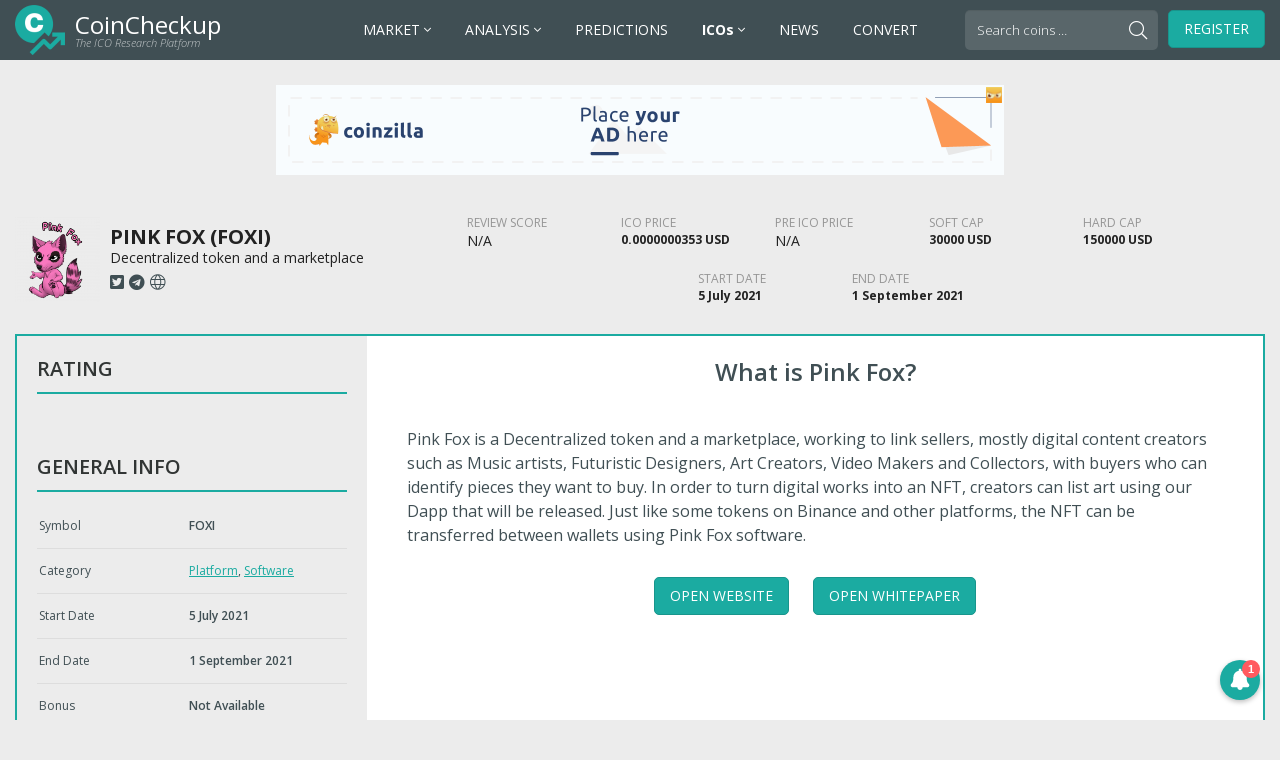

--- FILE ---
content_type: text/html; charset=UTF-8
request_url: https://ico.coincheckup.com/pink-fox/
body_size: 12023
content:
<!doctype html>
<html lang="en-US">
  <head>
  <meta charset="utf-8">
  <meta http-equiv="x-ua-compatible" content="ie=edge">
  <meta name="viewport" content="width=device-width, initial-scale=1">
  <meta name='robots' content='index, follow, max-image-preview:large, max-snippet:-1, max-video-preview:-1' />

	<!-- This site is optimized with the Yoast SEO plugin v20.11 - https://yoast.com/wordpress/plugins/seo/ -->
	<title>Pink Fox (FOXI) ICO Rating and Details - CoinCheckup</title>
	<meta name="description" content="Review of: Pink Fox - Decentralized token and a marketplace  and start date is 5 July 2021. The ICO trading price will be 1 FOXI = 0 USD." />
	<link rel="canonical" href="https://ico.coincheckup.com/pink-fox/" />
	<meta property="og:locale" content="en_US" />
	<meta property="og:type" content="article" />
	<meta property="og:title" content="Pink Fox - ICO Calendar &amp; List - CoinCheckup" />
	<meta property="og:description" content="Decentralized token and a marketplace" />
	<meta property="og:url" content="https://ico.coincheckup.com/pink-fox/" />
	<meta property="og:site_name" content="ICO Calendar &amp; List - CoinCheckup" />
	<meta property="article:published_time" content="2021-08-07T13:38:45+00:00" />
	<meta property="og:image" content="https://ico.coincheckup.com/wp-content/uploads/2021/08/Pink-Fox.png" />
	<meta property="og:image:width" content="1080" />
	<meta property="og:image:height" content="1080" />
	<meta property="og:image:type" content="image/png" />
	<meta name="author" content="CoinCheckup" />
	<meta name="twitter:card" content="summary_large_image" />
	<meta name="twitter:label1" content="Written by" />
	<meta name="twitter:data1" content="CoinCheckup" />
	<!-- / Yoast SEO plugin. -->


<style id='wp-img-auto-sizes-contain-inline-css' type='text/css'>
img:is([sizes=auto i],[sizes^="auto," i]){contain-intrinsic-size:3000px 1500px}
/*# sourceURL=wp-img-auto-sizes-contain-inline-css */
</style>
<style id='wp-block-library-inline-css' type='text/css'>
:root{--wp-block-synced-color:#7a00df;--wp-block-synced-color--rgb:122,0,223;--wp-bound-block-color:var(--wp-block-synced-color);--wp-editor-canvas-background:#ddd;--wp-admin-theme-color:#007cba;--wp-admin-theme-color--rgb:0,124,186;--wp-admin-theme-color-darker-10:#006ba1;--wp-admin-theme-color-darker-10--rgb:0,107,160.5;--wp-admin-theme-color-darker-20:#005a87;--wp-admin-theme-color-darker-20--rgb:0,90,135;--wp-admin-border-width-focus:2px}@media (min-resolution:192dpi){:root{--wp-admin-border-width-focus:1.5px}}.wp-element-button{cursor:pointer}:root .has-very-light-gray-background-color{background-color:#eee}:root .has-very-dark-gray-background-color{background-color:#313131}:root .has-very-light-gray-color{color:#eee}:root .has-very-dark-gray-color{color:#313131}:root .has-vivid-green-cyan-to-vivid-cyan-blue-gradient-background{background:linear-gradient(135deg,#00d084,#0693e3)}:root .has-purple-crush-gradient-background{background:linear-gradient(135deg,#34e2e4,#4721fb 50%,#ab1dfe)}:root .has-hazy-dawn-gradient-background{background:linear-gradient(135deg,#faaca8,#dad0ec)}:root .has-subdued-olive-gradient-background{background:linear-gradient(135deg,#fafae1,#67a671)}:root .has-atomic-cream-gradient-background{background:linear-gradient(135deg,#fdd79a,#004a59)}:root .has-nightshade-gradient-background{background:linear-gradient(135deg,#330968,#31cdcf)}:root .has-midnight-gradient-background{background:linear-gradient(135deg,#020381,#2874fc)}:root{--wp--preset--font-size--normal:16px;--wp--preset--font-size--huge:42px}.has-regular-font-size{font-size:1em}.has-larger-font-size{font-size:2.625em}.has-normal-font-size{font-size:var(--wp--preset--font-size--normal)}.has-huge-font-size{font-size:var(--wp--preset--font-size--huge)}.has-text-align-center{text-align:center}.has-text-align-left{text-align:left}.has-text-align-right{text-align:right}.has-fit-text{white-space:nowrap!important}#end-resizable-editor-section{display:none}.aligncenter{clear:both}.items-justified-left{justify-content:flex-start}.items-justified-center{justify-content:center}.items-justified-right{justify-content:flex-end}.items-justified-space-between{justify-content:space-between}.screen-reader-text{border:0;clip-path:inset(50%);height:1px;margin:-1px;overflow:hidden;padding:0;position:absolute;width:1px;word-wrap:normal!important}.screen-reader-text:focus{background-color:#ddd;clip-path:none;color:#444;display:block;font-size:1em;height:auto;left:5px;line-height:normal;padding:15px 23px 14px;text-decoration:none;top:5px;width:auto;z-index:100000}html :where(.has-border-color){border-style:solid}html :where([style*=border-top-color]){border-top-style:solid}html :where([style*=border-right-color]){border-right-style:solid}html :where([style*=border-bottom-color]){border-bottom-style:solid}html :where([style*=border-left-color]){border-left-style:solid}html :where([style*=border-width]){border-style:solid}html :where([style*=border-top-width]){border-top-style:solid}html :where([style*=border-right-width]){border-right-style:solid}html :where([style*=border-bottom-width]){border-bottom-style:solid}html :where([style*=border-left-width]){border-left-style:solid}html :where(img[class*=wp-image-]){height:auto;max-width:100%}:where(figure){margin:0 0 1em}html :where(.is-position-sticky){--wp-admin--admin-bar--position-offset:var(--wp-admin--admin-bar--height,0px)}@media screen and (max-width:600px){html :where(.is-position-sticky){--wp-admin--admin-bar--position-offset:0px}}

/*# sourceURL=wp-block-library-inline-css */
</style><style id='global-styles-inline-css' type='text/css'>
:root{--wp--preset--aspect-ratio--square: 1;--wp--preset--aspect-ratio--4-3: 4/3;--wp--preset--aspect-ratio--3-4: 3/4;--wp--preset--aspect-ratio--3-2: 3/2;--wp--preset--aspect-ratio--2-3: 2/3;--wp--preset--aspect-ratio--16-9: 16/9;--wp--preset--aspect-ratio--9-16: 9/16;--wp--preset--color--black: #000000;--wp--preset--color--cyan-bluish-gray: #abb8c3;--wp--preset--color--white: #ffffff;--wp--preset--color--pale-pink: #f78da7;--wp--preset--color--vivid-red: #cf2e2e;--wp--preset--color--luminous-vivid-orange: #ff6900;--wp--preset--color--luminous-vivid-amber: #fcb900;--wp--preset--color--light-green-cyan: #7bdcb5;--wp--preset--color--vivid-green-cyan: #00d084;--wp--preset--color--pale-cyan-blue: #8ed1fc;--wp--preset--color--vivid-cyan-blue: #0693e3;--wp--preset--color--vivid-purple: #9b51e0;--wp--preset--gradient--vivid-cyan-blue-to-vivid-purple: linear-gradient(135deg,rgb(6,147,227) 0%,rgb(155,81,224) 100%);--wp--preset--gradient--light-green-cyan-to-vivid-green-cyan: linear-gradient(135deg,rgb(122,220,180) 0%,rgb(0,208,130) 100%);--wp--preset--gradient--luminous-vivid-amber-to-luminous-vivid-orange: linear-gradient(135deg,rgb(252,185,0) 0%,rgb(255,105,0) 100%);--wp--preset--gradient--luminous-vivid-orange-to-vivid-red: linear-gradient(135deg,rgb(255,105,0) 0%,rgb(207,46,46) 100%);--wp--preset--gradient--very-light-gray-to-cyan-bluish-gray: linear-gradient(135deg,rgb(238,238,238) 0%,rgb(169,184,195) 100%);--wp--preset--gradient--cool-to-warm-spectrum: linear-gradient(135deg,rgb(74,234,220) 0%,rgb(151,120,209) 20%,rgb(207,42,186) 40%,rgb(238,44,130) 60%,rgb(251,105,98) 80%,rgb(254,248,76) 100%);--wp--preset--gradient--blush-light-purple: linear-gradient(135deg,rgb(255,206,236) 0%,rgb(152,150,240) 100%);--wp--preset--gradient--blush-bordeaux: linear-gradient(135deg,rgb(254,205,165) 0%,rgb(254,45,45) 50%,rgb(107,0,62) 100%);--wp--preset--gradient--luminous-dusk: linear-gradient(135deg,rgb(255,203,112) 0%,rgb(199,81,192) 50%,rgb(65,88,208) 100%);--wp--preset--gradient--pale-ocean: linear-gradient(135deg,rgb(255,245,203) 0%,rgb(182,227,212) 50%,rgb(51,167,181) 100%);--wp--preset--gradient--electric-grass: linear-gradient(135deg,rgb(202,248,128) 0%,rgb(113,206,126) 100%);--wp--preset--gradient--midnight: linear-gradient(135deg,rgb(2,3,129) 0%,rgb(40,116,252) 100%);--wp--preset--font-size--small: 13px;--wp--preset--font-size--medium: 20px;--wp--preset--font-size--large: 36px;--wp--preset--font-size--x-large: 42px;--wp--preset--spacing--20: 0.44rem;--wp--preset--spacing--30: 0.67rem;--wp--preset--spacing--40: 1rem;--wp--preset--spacing--50: 1.5rem;--wp--preset--spacing--60: 2.25rem;--wp--preset--spacing--70: 3.38rem;--wp--preset--spacing--80: 5.06rem;--wp--preset--shadow--natural: 6px 6px 9px rgba(0, 0, 0, 0.2);--wp--preset--shadow--deep: 12px 12px 50px rgba(0, 0, 0, 0.4);--wp--preset--shadow--sharp: 6px 6px 0px rgba(0, 0, 0, 0.2);--wp--preset--shadow--outlined: 6px 6px 0px -3px rgb(255, 255, 255), 6px 6px rgb(0, 0, 0);--wp--preset--shadow--crisp: 6px 6px 0px rgb(0, 0, 0);}:where(.is-layout-flex){gap: 0.5em;}:where(.is-layout-grid){gap: 0.5em;}body .is-layout-flex{display: flex;}.is-layout-flex{flex-wrap: wrap;align-items: center;}.is-layout-flex > :is(*, div){margin: 0;}body .is-layout-grid{display: grid;}.is-layout-grid > :is(*, div){margin: 0;}:where(.wp-block-columns.is-layout-flex){gap: 2em;}:where(.wp-block-columns.is-layout-grid){gap: 2em;}:where(.wp-block-post-template.is-layout-flex){gap: 1.25em;}:where(.wp-block-post-template.is-layout-grid){gap: 1.25em;}.has-black-color{color: var(--wp--preset--color--black) !important;}.has-cyan-bluish-gray-color{color: var(--wp--preset--color--cyan-bluish-gray) !important;}.has-white-color{color: var(--wp--preset--color--white) !important;}.has-pale-pink-color{color: var(--wp--preset--color--pale-pink) !important;}.has-vivid-red-color{color: var(--wp--preset--color--vivid-red) !important;}.has-luminous-vivid-orange-color{color: var(--wp--preset--color--luminous-vivid-orange) !important;}.has-luminous-vivid-amber-color{color: var(--wp--preset--color--luminous-vivid-amber) !important;}.has-light-green-cyan-color{color: var(--wp--preset--color--light-green-cyan) !important;}.has-vivid-green-cyan-color{color: var(--wp--preset--color--vivid-green-cyan) !important;}.has-pale-cyan-blue-color{color: var(--wp--preset--color--pale-cyan-blue) !important;}.has-vivid-cyan-blue-color{color: var(--wp--preset--color--vivid-cyan-blue) !important;}.has-vivid-purple-color{color: var(--wp--preset--color--vivid-purple) !important;}.has-black-background-color{background-color: var(--wp--preset--color--black) !important;}.has-cyan-bluish-gray-background-color{background-color: var(--wp--preset--color--cyan-bluish-gray) !important;}.has-white-background-color{background-color: var(--wp--preset--color--white) !important;}.has-pale-pink-background-color{background-color: var(--wp--preset--color--pale-pink) !important;}.has-vivid-red-background-color{background-color: var(--wp--preset--color--vivid-red) !important;}.has-luminous-vivid-orange-background-color{background-color: var(--wp--preset--color--luminous-vivid-orange) !important;}.has-luminous-vivid-amber-background-color{background-color: var(--wp--preset--color--luminous-vivid-amber) !important;}.has-light-green-cyan-background-color{background-color: var(--wp--preset--color--light-green-cyan) !important;}.has-vivid-green-cyan-background-color{background-color: var(--wp--preset--color--vivid-green-cyan) !important;}.has-pale-cyan-blue-background-color{background-color: var(--wp--preset--color--pale-cyan-blue) !important;}.has-vivid-cyan-blue-background-color{background-color: var(--wp--preset--color--vivid-cyan-blue) !important;}.has-vivid-purple-background-color{background-color: var(--wp--preset--color--vivid-purple) !important;}.has-black-border-color{border-color: var(--wp--preset--color--black) !important;}.has-cyan-bluish-gray-border-color{border-color: var(--wp--preset--color--cyan-bluish-gray) !important;}.has-white-border-color{border-color: var(--wp--preset--color--white) !important;}.has-pale-pink-border-color{border-color: var(--wp--preset--color--pale-pink) !important;}.has-vivid-red-border-color{border-color: var(--wp--preset--color--vivid-red) !important;}.has-luminous-vivid-orange-border-color{border-color: var(--wp--preset--color--luminous-vivid-orange) !important;}.has-luminous-vivid-amber-border-color{border-color: var(--wp--preset--color--luminous-vivid-amber) !important;}.has-light-green-cyan-border-color{border-color: var(--wp--preset--color--light-green-cyan) !important;}.has-vivid-green-cyan-border-color{border-color: var(--wp--preset--color--vivid-green-cyan) !important;}.has-pale-cyan-blue-border-color{border-color: var(--wp--preset--color--pale-cyan-blue) !important;}.has-vivid-cyan-blue-border-color{border-color: var(--wp--preset--color--vivid-cyan-blue) !important;}.has-vivid-purple-border-color{border-color: var(--wp--preset--color--vivid-purple) !important;}.has-vivid-cyan-blue-to-vivid-purple-gradient-background{background: var(--wp--preset--gradient--vivid-cyan-blue-to-vivid-purple) !important;}.has-light-green-cyan-to-vivid-green-cyan-gradient-background{background: var(--wp--preset--gradient--light-green-cyan-to-vivid-green-cyan) !important;}.has-luminous-vivid-amber-to-luminous-vivid-orange-gradient-background{background: var(--wp--preset--gradient--luminous-vivid-amber-to-luminous-vivid-orange) !important;}.has-luminous-vivid-orange-to-vivid-red-gradient-background{background: var(--wp--preset--gradient--luminous-vivid-orange-to-vivid-red) !important;}.has-very-light-gray-to-cyan-bluish-gray-gradient-background{background: var(--wp--preset--gradient--very-light-gray-to-cyan-bluish-gray) !important;}.has-cool-to-warm-spectrum-gradient-background{background: var(--wp--preset--gradient--cool-to-warm-spectrum) !important;}.has-blush-light-purple-gradient-background{background: var(--wp--preset--gradient--blush-light-purple) !important;}.has-blush-bordeaux-gradient-background{background: var(--wp--preset--gradient--blush-bordeaux) !important;}.has-luminous-dusk-gradient-background{background: var(--wp--preset--gradient--luminous-dusk) !important;}.has-pale-ocean-gradient-background{background: var(--wp--preset--gradient--pale-ocean) !important;}.has-electric-grass-gradient-background{background: var(--wp--preset--gradient--electric-grass) !important;}.has-midnight-gradient-background{background: var(--wp--preset--gradient--midnight) !important;}.has-small-font-size{font-size: var(--wp--preset--font-size--small) !important;}.has-medium-font-size{font-size: var(--wp--preset--font-size--medium) !important;}.has-large-font-size{font-size: var(--wp--preset--font-size--large) !important;}.has-x-large-font-size{font-size: var(--wp--preset--font-size--x-large) !important;}
/*# sourceURL=global-styles-inline-css */
</style>

<style id='classic-theme-styles-inline-css' type='text/css'>
/*! This file is auto-generated */
.wp-block-button__link{color:#fff;background-color:#32373c;border-radius:9999px;box-shadow:none;text-decoration:none;padding:calc(.667em + 2px) calc(1.333em + 2px);font-size:1.125em}.wp-block-file__button{background:#32373c;color:#fff;text-decoration:none}
/*# sourceURL=/wp-includes/css/classic-themes.min.css */
</style>
<style id='akismet-widget-style-inline-css' type='text/css'>

			.a-stats {
				--akismet-color-mid-green: #357b49;
				--akismet-color-white: #fff;
				--akismet-color-light-grey: #f6f7f7;

				max-width: 350px;
				width: auto;
			}

			.a-stats * {
				all: unset;
				box-sizing: border-box;
			}

			.a-stats strong {
				font-weight: 600;
			}

			.a-stats a.a-stats__link,
			.a-stats a.a-stats__link:visited,
			.a-stats a.a-stats__link:active {
				background: var(--akismet-color-mid-green);
				border: none;
				box-shadow: none;
				border-radius: 8px;
				color: var(--akismet-color-white);
				cursor: pointer;
				display: block;
				font-family: -apple-system, BlinkMacSystemFont, 'Segoe UI', 'Roboto', 'Oxygen-Sans', 'Ubuntu', 'Cantarell', 'Helvetica Neue', sans-serif;
				font-weight: 500;
				padding: 12px;
				text-align: center;
				text-decoration: none;
				transition: all 0.2s ease;
			}

			/* Extra specificity to deal with TwentyTwentyOne focus style */
			.widget .a-stats a.a-stats__link:focus {
				background: var(--akismet-color-mid-green);
				color: var(--akismet-color-white);
				text-decoration: none;
			}

			.a-stats a.a-stats__link:hover {
				filter: brightness(110%);
				box-shadow: 0 4px 12px rgba(0, 0, 0, 0.06), 0 0 2px rgba(0, 0, 0, 0.16);
			}

			.a-stats .count {
				color: var(--akismet-color-white);
				display: block;
				font-size: 1.5em;
				line-height: 1.4;
				padding: 0 13px;
				white-space: nowrap;
			}
		
/*# sourceURL=akismet-widget-style-inline-css */
</style>
<link rel="stylesheet" href="/wp-content/themes/ico-coincheckup/dist/styles/main-e1ebc1b162.css?ver=1542962102">
<link rel="stylesheet" href="/wp-content/themes/ico-coincheckup/custom-styles.css?ver=1528198466">
<script type="text/javascript" src="/wp-includes/js/jquery/jquery.min.js?ver=3.7.1" id="jquery-core-js"></script>
<script type="text/javascript" src="/wp-includes/js/jquery/jquery-migrate.min.js?ver=3.4.1" id="jquery-migrate-js"></script>


<!-- This site is optimized with the Schema plugin v1.7.9.6 - https://schema.press -->
<script type="application/ld+json">{"@context":"https:\/\/schema.org\/","@type":"TechArticle","mainEntityOfPage":{"@type":"WebPage","@id":"https:\/\/ico.coincheckup.com\/pink-fox\/"},"url":"https:\/\/ico.coincheckup.com\/pink-fox\/","headline":"Pink Fox","datePublished":"2021-08-07T13:38:45+00:00","dateModified":"2021-08-07T13:38:45+00:00","publisher":{"@type":"Organization","@id":"https:\/\/ico.coincheckup.com\/#organization","name":"CoinCheckup","logo":{"@type":"ImageObject","url":"https:\/\/ico.coincheckup.com\/wp-content\/uploads\/2018\/06\/coincheckup-logo-icon-600.png","width":600,"height":60}},"image":{"@type":"ImageObject","url":"\/wp-content\/uploads\/2021\/08\/Pink-Fox.png","width":1080,"height":1080},"articleSection":"Uncategorized","description":"Decentralized token and a marketplace","author":{"@type":"Person","name":"CoinCheckup","url":"https:\/\/ico.coincheckup.com\/author\/kevinjone\/","image":{"@type":"ImageObject","url":"https:\/\/secure.gravatar.com\/avatar\/2a6c7c0134993c015b6f8a8b37aa00be4dec2e331ba234b9889693643fb84bda?s=96&d=mm&r=g","height":96,"width":96}}}</script>

<link rel="icon" href="/wp-content/uploads/2021/02/cropped-cropped-coincheckup-icon-32x32.png" sizes="32x32" />
<link rel="icon" href="/wp-content/uploads/2021/02/cropped-cropped-coincheckup-icon-192x192.png" sizes="192x192" />
<link rel="apple-touch-icon" href="/wp-content/uploads/2021/02/cropped-cropped-coincheckup-icon-180x180.png" />
<meta name="msapplication-TileImage" content="/wp-content/uploads/2021/02/cropped-cropped-coincheckup-icon-270x270.png" />
		<style type="text/css" id="wp-custom-css">
			@media only screen and (max-width: 1060px) and (min-width: 992px) {
	#header #navigation .menu > li > a {
		font-size: 12px !important;
    padding: 10px 5px;
	}
}		</style>
		  <link rel="apple-touch-icon" sizes="57x57" href="/apple-icon-57x57.png">
<link rel="apple-touch-icon" sizes="60x60" href="/apple-icon-60x60.png">
<link rel="apple-touch-icon" sizes="72x72" href="/apple-icon-72x72.png">
<link rel="apple-touch-icon" sizes="76x76" href="/apple-icon-76x76.png">
<link rel="apple-touch-icon" sizes="114x114" href="/apple-icon-114x114.png">
<link rel="apple-touch-icon" sizes="120x120" href="/apple-icon-120x120.png">
<link rel="apple-touch-icon" sizes="144x144" href="/apple-icon-144x144.png">
<link rel="apple-touch-icon" sizes="152x152" href="/apple-icon-152x152.png">
<link rel="apple-touch-icon" sizes="180x180" href="/apple-icon-180x180.png">
<link rel="icon" type="image/png" sizes="192x192"  href="/android-icon-192x192.png">
<link rel="icon" type="image/png" sizes="32x32" href="/favicon-32x32.png">
<link rel="icon" type="image/png" sizes="96x96" href="/favicon-96x96.png">
<link rel="icon" type="image/png" sizes="16x16" href="/favicon-16x16.png">
<link rel="manifest" href="/manifest.json">
<meta name="msapplication-TileColor" content="#ffffff">
<meta name="msapplication-TileImage" content="/ms-icon-144x144.png">
<meta name="theme-color" content="#ffffff">
<meta http-equiv="refresh" content="960">
</head>
  <body class="wp-singular post-template-default single single-post postid-21778 single-format-standard wp-theme-ico-coincheckup pink-fox">
    <div id="page">
      <!--[if IE]>
        <div class="alert alert-warning">
          You are using an <strong>outdated</strong> browser. Please <a href="http://browsehappy.com/">upgrade your browser</a> to improve your experience.        </div>
      <![endif]-->
      <div id="header">
  <div class="header-container">
    <div id="logo">
      <a href="https://ico.coincheckup.com">
                <span class="logo-title">CoinCheckup</span>
                        <span class="logo-subtitle">The ICO Research Platform</span>
              </a>
    </div>
    
    <button type="button" class="navbar-toggle collapsed" data-toggle="collapse" data-target="#navigation" aria-expanded="false">
      <span class="icon-bar"></span>
      <span class="icon-bar"></span>
      <span class="icon-bar"></span>
      <span class="sr-only">Toggle navigation</span>
    </button>
    
        
    <div id="navigation" class="collapse navbar-collapse">
            <ul class="menu">
                <li class="has-dropdown menu-market">
          <a href="https://coincheckup.com/" target="_blank">
            MARKET            
                        <span class="submenu-arrow fal fa-angle-down"></span>
                      </a>
          
                    <div class="submenu" data-sections="2">
                        <div class="submenu-section">
                            <div class="section-title">
                <i class="submenu-toggle fal fa-plus"></i> Overviews              </div>
                            
                            <ul class="section-links" data-columns="1">
                                  <li class="menu-crypto-prices">
                    <a href="https://coincheckup.com/" target="_blank">
                      <span class="link-title">Crypto Prices</span>
                                            <span class="link-description">Live cryptocurrency prices, market cap, volume, supply, and more.</span>
                                          </a>
                  </li>
                                                    <li class="menu-market-overview">
                    <a href="https://coincheckup.com/global" target="_blank">
                      <span class="link-title">Market Overview</span>
                                            <span class="link-description">Total crypto market cap, volume charts, and market overview.</span>
                                          </a>
                  </li>
                                                    <li class="menu-top-gainers">
                    <a href="https://coincheckup.com/top-gainers" target="_blank">
                      <span class="link-title">Top Gainers</span>
                                            <span class="link-description">Best performing cryptocurrencies over the last 24 hours.</span>
                                          </a>
                  </li>
                                                    <li class="menu-top-losers">
                    <a href="https://coincheckup.com/top-losers" target="_blank">
                      <span class="link-title">Top Losers</span>
                                            <span class="link-description">Worst performing cryptocurrencies over the last 24 hours.</span>
                                          </a>
                  </li>
                                                    <li class="menu-new-cryptocurrency">
                    <a href="https://coincheckup.com/new" target="_blank">
                      <span class="link-title">New Cryptocurrency</span>
                                            <span class="link-description">Newest crypto coins and tokens added to CoinCheckup.</span>
                                          </a>
                  </li>
                                                    <li class="menu-popular-cryptocurrencies">
                    <a href="https://coincheckup.com/popular" target="_blank">
                      <span class="link-title">Popular Cryptocurrencies</span>
                                            <span class="link-description">Trending crypto tokens and coins on CoinCheckup.</span>
                                          </a>
                  </li>
                                                </ul>
                          </div>
                        <div class="submenu-section">
                            <div class="section-title">
                <i class="submenu-toggle fal fa-plus"></i> Categories              </div>
                            
                            <ul class="section-links" data-columns="2">
                                  <li class="menu-defi-coins">
                    <a href="https://coincheckup.com/?category=defi" target="_blank">
                      <span class="link-title">DeFi Coins</span>
                                          </a>
                  </li>
                                                    <li class="menu-stablecoins">
                    <a href="https://coincheckup.com/?category=stablecoins" target="_blank">
                      <span class="link-title">Stablecoins</span>
                                          </a>
                  </li>
                                                    <li class="menu-exchange-tokens">
                    <a href="https://coincheckup.com/?category=exchange-tokens" target="_blank">
                      <span class="link-title">Exchange Tokens</span>
                                          </a>
                  </li>
                                                    <li class="menu-privacy-coins">
                    <a href="https://coincheckup.com/?category=privacy-coins" target="_blank">
                      <span class="link-title">Privacy Coins</span>
                                          </a>
                  </li>
                                                    <li class="menu-proof-of-work">
                    <a href="https://coincheckup.com/?category=proof-of-work" target="_blank">
                      <span class="link-title">Proof-of-Work</span>
                                          </a>
                  </li>
                                                    <li class="menu-proof-of-stake">
                    <a href="https://coincheckup.com/?category=proof-of-stake" target="_blank">
                      <span class="link-title">Proof-of-Stake</span>
                                          </a>
                  </li>
                                                    <li class="menu-tokenized-stocks">
                    <a href="https://coincheckup.com/?category=tokenized-stocks" target="_blank">
                      <span class="link-title">Tokenized Stocks</span>
                                          </a>
                  </li>
                                                    <li class="menu-yield-farming">
                    <a href="https://coincheckup.com/?category=yield-farming" target="_blank">
                      <span class="link-title">Yield Farming</span>
                                          </a>
                  </li>
                                                    <li class="menu-binance-smart-chain">
                    <a href="https://coincheckup.com/?category=binance-smart-chain" target="_blank">
                      <span class="link-title">Binance Smart Chain</span>
                                          </a>
                  </li>
                                                </ul>
                          </div>
                      </div>
                  </li>
                <li class="has-dropdown menu-analysis">
          <a href="https://coincheckup.com/" target="_blank">
            ANALYSIS            
                        <span class="submenu-arrow fal fa-angle-down"></span>
                      </a>
          
                    <div class="submenu" data-sections="2">
                        <div class="submenu-section">
                            <div class="section-title">
                <i class="submenu-toggle fal fa-plus"></i> Methods              </div>
                            
                            <ul class="section-links" data-columns="1">
                                  <li class="menu-fundamental-analysis">
                    <a href="https://coincheckup.com/analysis" target="_blank">
                      <span class="link-title">Fundamental Analysis</span>
                                            <span class="link-description">Fundamental analysis based on our Algorithmic scores.</span>
                                          </a>
                  </li>
                                                    <li class="menu-investment-analysis">
                    <a href="https://coincheckup.com/investment" target="_blank">
                      <span class="link-title">Investment Analysis</span>
                                            <span class="link-description">Hhistorical performance and stats for all cryptocurrencies.</span>
                                          </a>
                  </li>
                                                    <li class="menu-github-analysis">
                    <a href="https://coincheckup.com/analysis/github" target="_blank">
                      <span class="link-title">GitHub Analysis</span>
                                            <span class="link-description">Development activity for over 950 open source cryptocurrencies.</span>
                                          </a>
                  </li>
                                                </ul>
                          </div>
                        <div class="submenu-section">
                            <div class="section-title">
                <i class="submenu-toggle fal fa-plus"></i> Tools &amp; Guides              </div>
                            
                            <ul class="section-links" data-columns="1">
                                  <li class="menu-howto-guides">
                    <a href="https://howto.coincheckup.com/" target="_blank">
                      <span class="link-title">HowTo Guides</span>
                                            <span class="link-description">How to buy / sell / send Crypto guides.</span>
                                          </a>
                  </li>
                                                    <li class="menu-crypto-questions">
                    <a href="https://questions.coincheckup.com/" target="_blank">
                      <span class="link-title">Crypto Questions</span>
                                            <span class="link-description">Answering most of your crypto questions.</span>
                                          </a>
                  </li>
                                                </ul>
                          </div>
                      </div>
                  </li>
                <li class=" menu-predictions">
          <a href="https://coincheckup.com/predictions" target="_blank">
            PREDICTIONS            
                      </a>
          
                  </li>
                <li class="has-dropdown menu-icos">
          <a href="https://ico.coincheckup.com/" >
            <strong>ICOs</strong>            
                        <span class="submenu-arrow fal fa-angle-down"></span>
                      </a>
          
                    <div class="submenu" data-sections="2">
                        <div class="submenu-section">
                            <div class="section-title">
                <i class="submenu-toggle fal fa-plus"></i> Overviews              </div>
                            
                            <ul class="section-links" data-columns="1">
                                  <li class="menu-current-icos">
                    <a href="https://ico.coincheckup.com/" >
                      <span class="link-title">Current ICOs</span>
                                          </a>
                  </li>
                                                    <li class="menu-upcoming-icos">
                    <a href="https://ico.coincheckup.com/upcoming-icos/" >
                      <span class="link-title">Upcoming ICOs</span>
                                          </a>
                  </li>
                                                    <li class="menu-archived-icos">
                    <a href="https://ico.coincheckup.com/archived-icos/" >
                      <span class="link-title">Archived ICOs</span>
                                          </a>
                  </li>
                                                    <li class="menu-current-pre-icos">
                    <a href="https://ico.coincheckup.com/current-pre-icos/" >
                      <span class="link-title">Current Pre ICOs</span>
                                          </a>
                  </li>
                                                    <li class="menu-upcoming-pre-icos">
                    <a href="https://ico.coincheckup.com/upcoming-pre-icos/" >
                      <span class="link-title">Upcoming Pre ICOs</span>
                                          </a>
                  </li>
                                                    <li class="menu-publish-ico">
                    <a href="https://ico.coincheckup.com/publish-ico/" >
                      <span class="link-title">Publish ICO</span>
                                          </a>
                  </li>
                                                    <li class="menu-advertise-ico">
                    <a href="https://coincheckup.com/blog/advertising" >
                      <span class="link-title">Advertise ICO</span>
                                          </a>
                  </li>
                                                    <li class="menu-ico-widgets">
                    <a href="https://ico.coincheckup.com/widgets" >
                      <span class="link-title">ICO Widgets</span>
                                          </a>
                  </li>
                                                </ul>
                          </div>
                        <div class="submenu-section">
                            <div class="section-title">
                <i class="submenu-toggle fal fa-plus"></i> Categories              </div>
                            
                            <ul class="section-links" data-columns="3">
                	<li class="cat-item cat-item-847"><a href="/ico-category/adult/">Adult</a>
</li>
	<li class="cat-item cat-item-835"><a href="/ico-category/advertising/">Advertising</a>
</li>
	<li class="cat-item cat-item-1107"><a href="/ico-category/aerospace/">Aerospace</a>
</li>
	<li class="cat-item cat-item-905"><a href="/ico-category/agriculture/">Agriculture</a>
</li>
	<li class="cat-item cat-item-823"><a href="/ico-category/amm/">AMM</a>
</li>
	<li class="cat-item cat-item-846"><a href="/ico-category/app/">App</a>
</li>
	<li class="cat-item cat-item-323"><a href="/ico-category/art/">Art</a>
</li>
	<li class="cat-item cat-item-286"><a href="/ico-category/artificial-intelligence/">Artificial Intelligence</a>
</li>
	<li class="cat-item cat-item-1217"><a href="/ico-category/automotive/">Automotive</a>
</li>
	<li class="cat-item cat-item-1055"><a href="/ico-category/aviation/">Aviation</a>
</li>
	<li class="cat-item cat-item-830"><a href="/ico-category/baas/">BaaS</a>
</li>
	<li class="cat-item cat-item-285"><a href="/ico-category/banking/">Banking</a>
</li>
	<li class="cat-item cat-item-831"><a href="/ico-category/betting/">Betting</a>
</li>
	<li class="cat-item cat-item-292"><a href="/ico-category/big-data/">Big Data</a>
</li>
	<li class="cat-item cat-item-628"><a href="/ico-category/blockchain/">Blockchain</a>
</li>
	<li class="cat-item cat-item-1045"><a href="/ico-category/bot/">Bot</a>
</li>
	<li class="cat-item cat-item-1103"><a href="/ico-category/browser/">Browser</a>
</li>
	<li class="cat-item cat-item-282"><a href="/ico-category/business-services/">Business services</a>
</li>
	<li class="cat-item cat-item-953"><a href="/ico-category/cannabis/">Cannabis</a>
</li>
	<li class="cat-item cat-item-1053"><a href="/ico-category/carbon-credit/">Carbon Credit</a>
</li>
	<li class="cat-item cat-item-1134"><a href="/ico-category/card/">Card</a>
</li>
	<li class="cat-item cat-item-773"><a href="/ico-category/cashback-mobile-payment/">Cashback &amp; Mobile Payment</a>
</li>
	<li class="cat-item cat-item-325"><a href="/ico-category/casino-gambling/">Casino &amp; Gambling</a>
</li>
	<li class="cat-item cat-item-330"><a href="/ico-category/charity/">Charity</a>
</li>
	<li class="cat-item cat-item-827"><a href="/ico-category/cloud/">Cloud</a>
</li>
	<li class="cat-item cat-item-834"><a href="/ico-category/commerce/">Commerce</a>
</li>
	<li class="cat-item cat-item-300"><a href="/ico-category/communication/">Communication</a>
</li>
	<li class="cat-item cat-item-853"><a href="/ico-category/community/">Community</a>
</li>
	<li class="cat-item cat-item-832"><a href="/ico-category/content/">Content</a>
</li>
	<li class="cat-item cat-item-279"><a href="/ico-category/cryptocurrency/">Cryptocurrency</a>
</li>
	<li class="cat-item cat-item-495"><a href="/ico-category/cryptocurrency-smart-contract/">Cryptocurrency Smart Contract</a>
</li>
	<li class="cat-item cat-item-644"><a href="/ico-category/cybersecurity/">Cybersecurity</a>
</li>
	<li class="cat-item cat-item-848"><a href="/ico-category/dao/">DAO</a>
</li>
	<li class="cat-item cat-item-810"><a href="/ico-category/dapp/">dApp</a>
</li>
	<li class="cat-item cat-item-1222"><a href="/ico-category/data-network/">Data Network</a>
</li>
	<li class="cat-item cat-item-1136"><a href="/ico-category/data-storage/">Data Storage</a>
</li>
	<li class="cat-item cat-item-782"><a href="/ico-category/defi/">Defi</a>
</li>
	<li class="cat-item cat-item-856"><a href="/ico-category/deflationary-token/">Deflationary token</a>
</li>
	<li class="cat-item cat-item-1224"><a href="/ico-category/depin/">DePIN</a>
</li>
	<li class="cat-item cat-item-1223"><a href="/ico-category/desci/">DeSci</a>
</li>
	<li class="cat-item cat-item-824"><a href="/ico-category/dex/">DEX</a>
</li>
	<li class="cat-item cat-item-1156"><a href="/ico-category/dns/">DNS</a>
</li>
	<li class="cat-item cat-item-660"><a href="/ico-category/e-commerce/">E-commerce</a>
</li>
	<li class="cat-item cat-item-1121"><a href="/ico-category/economy/">Economy</a>
</li>
	<li class="cat-item cat-item-301"><a href="/ico-category/education/">Education</a>
</li>
	<li class="cat-item cat-item-299"><a href="/ico-category/electronics/">Electronics</a>
</li>
	<li class="cat-item cat-item-311"><a href="/ico-category/energy/">Energy</a>
</li>
	<li class="cat-item cat-item-324"><a href="/ico-category/entertainment/">Entertainment</a>
</li>
	<li class="cat-item cat-item-844"><a href="/ico-category/environment/">Environment</a>
</li>
	<li class="cat-item cat-item-854"><a href="/ico-category/etf/">ETF</a>
</li>
	<li class="cat-item cat-item-873"><a href="/ico-category/evm/">EVM</a>
</li>
	<li class="cat-item cat-item-805"><a href="/ico-category/exchange/">Exchange</a>
</li>
	<li class="cat-item cat-item-780"><a href="/ico-category/exchange-launchpad/">EXCHANGE &amp; LAUNCHPAD</a>
</li>
	<li class="cat-item cat-item-863"><a href="/ico-category/fan-token/">Fan token</a>
</li>
	<li class="cat-item cat-item-1041"><a href="/ico-category/fashion/">Fashion</a>
</li>
	<li class="cat-item cat-item-627"><a href="/ico-category/finance/">Finance</a>
</li>
	<li class="cat-item cat-item-1109"><a href="/ico-category/fitness/">Fitness</a>
</li>
	<li class="cat-item cat-item-1049"><a href="/ico-category/food/">Food</a>
</li>
	<li class="cat-item cat-item-845"><a href="/ico-category/freelancing/">Freelancing</a>
</li>
	<li class="cat-item cat-item-817"><a href="/ico-category/gaming/">Gaming</a>
</li>
	<li class="cat-item cat-item-302"><a href="/ico-category/health/">Health</a>
</li>
	<li class="cat-item cat-item-1128"><a href="/ico-category/hospitality/">Hospitality</a>
</li>
	<li class="cat-item cat-item-278"><a href="/ico-category/infrastructure/">Infrastructure</a>
</li>
	<li class="cat-item cat-item-913"><a href="/ico-category/insurance/">Insurance</a>
</li>
	<li class="cat-item cat-item-308"><a href="/ico-category/internet/">Internet</a>
</li>
	<li class="cat-item cat-item-287"><a href="/ico-category/investment/">Investment</a>
</li>
	<li class="cat-item cat-item-865"><a href="/ico-category/it/">IT</a>
</li>
	<li class="cat-item cat-item-813"><a href="/ico-category/launchpad/">Launchpad</a>
</li>
	<li class="cat-item cat-item-1077"><a href="/ico-category/layer-1/">Layer-1</a>
</li>
	<li class="cat-item cat-item-1124"><a href="/ico-category/layer-2/">Layer-2</a>
</li>
	<li class="cat-item cat-item-309"><a href="/ico-category/legal/">Legal</a>
</li>
	<li class="cat-item cat-item-1065"><a href="/ico-category/listen-to-earn/">Listen to Earn</a>
</li>
	<li class="cat-item cat-item-933"><a href="/ico-category/logistics/">Logistics</a>
</li>
	<li class="cat-item cat-item-1083"><a href="/ico-category/lottery/">Lottery</a>
</li>
	<li class="cat-item cat-item-1101"><a href="/ico-category/loyalty-token/">Loyalty token</a>
</li>
	<li class="cat-item cat-item-295"><a href="/ico-category/manufacturing/">Manufacturing</a>
</li>
	<li class="cat-item cat-item-837"><a href="/ico-category/marketing/">Marketing</a>
</li>
	<li class="cat-item cat-item-283"><a href="/ico-category/media/">Media</a>
</li>
	<li class="cat-item cat-item-491"><a href="/ico-category/media-cryptocurrency/">Media Cryptocurrency</a>
</li>
	<li class="cat-item cat-item-826"><a href="/ico-category/meme/">Meme</a>
</li>
	<li class="cat-item cat-item-925"><a href="/ico-category/metaverse/">Metaverse</a>
</li>
	<li class="cat-item cat-item-814"><a href="/ico-category/mining/">Mining</a>
</li>
	<li class="cat-item cat-item-1227"><a href="/ico-category/mobile/">Mobile</a>
</li>
	<li class="cat-item cat-item-1032"><a href="/ico-category/move-to-earn/">Move to Earn</a>
</li>
	<li class="cat-item cat-item-1057"><a href="/ico-category/navigation/">Navigation</a>
</li>
	<li class="cat-item cat-item-804"><a href="/ico-category/nft/">NFT</a>
</li>
	<li class="cat-item cat-item-1097"><a href="/ico-category/operating-system/">Operating System</a>
</li>
	<li class="cat-item cat-item-307"><a href="/ico-category/other/">Other</a>
</li>
	<li class="cat-item cat-item-629"><a href="/ico-category/p2p-network/">P2P Network</a>
</li>
	<li class="cat-item cat-item-859"><a href="/ico-category/parachain/">Parachain</a>
</li>
	<li class="cat-item cat-item-776"><a href="/ico-category/payment-token-2/">Payment Token</a>
</li>
	<li class="cat-item cat-item-775"><a href="/ico-category/philanthropy/">Philanthropy</a>
</li>
	<li class="cat-item cat-item-277"><a href="/ico-category/platform/">Platform</a>
</li>
	<li class="cat-item cat-item-467"><a href="/ico-category/platform-retail/">Platform Retail</a>
</li>
	<li class="cat-item cat-item-1034"><a href="/ico-category/play-to-earn/">Play to Earn</a>
</li>
	<li class="cat-item cat-item-812"><a href="/ico-category/privacy/">Privacy</a>
</li>
	<li class="cat-item cat-item-1164"><a href="/ico-category/protocol/">Protocol</a>
</li>
	<li class="cat-item cat-item-316"><a href="/ico-category/real-estate/">Real estate</a>
</li>
	<li class="cat-item cat-item-1232"><a href="/ico-category/real-world-assets/">Real World Assets</a>
</li>
	<li class="cat-item cat-item-1091"><a href="/ico-category/reflection-token/">Reflection token</a>
</li>
	<li class="cat-item cat-item-342"><a href="/ico-category/retail/">Retail</a>
</li>
	<li class="cat-item cat-item-825"><a href="/ico-category/rewards-token/">Rewards token</a>
</li>
	<li class="cat-item cat-item-1117"><a href="/ico-category/scouting/">Scouting</a>
</li>
	<li class="cat-item cat-item-839"><a href="/ico-category/search-engine/">Search engine</a>
</li>
	<li class="cat-item cat-item-818"><a href="/ico-category/security-token/">Security token</a>
</li>
	<li class="cat-item cat-item-288"><a href="/ico-category/smart-contract/">Smart Contract</a>
</li>
	<li class="cat-item cat-item-828"><a href="/ico-category/social-media/">Social media</a>
</li>
	<li class="cat-item cat-item-1226"><a href="/ico-category/socialfi/">SocialFi</a>
</li>
	<li class="cat-item cat-item-273"><a href="/ico-category/software/">Software</a>
</li>
	<li class="cat-item cat-item-298"><a href="/ico-category/sports/">Sports</a>
</li>
	<li class="cat-item cat-item-784"><a href="/ico-category/stablecoin/">Stablecoin</a>
</li>
	<li class="cat-item cat-item-791"><a href="/ico-category/staking/">Staking</a>
</li>
	<li class="cat-item cat-item-587"><a href="/ico-category/technology/">Technology</a>
</li>
	<li class="cat-item cat-item-1099"><a href="/ico-category/telecom/">Telecom</a>
</li>
	<li class="cat-item cat-item-808"><a href="/ico-category/tokenized-asset/">Tokenized Asset</a>
</li>
	<li class="cat-item cat-item-320"><a href="/ico-category/tourism/">Tourism</a>
</li>
	<li class="cat-item cat-item-532"><a href="/ico-category/trading/">Trading</a>
</li>
	<li class="cat-item cat-item-1085"><a href="/ico-category/transportation/">Transportation</a>
</li>
	<li class="cat-item cat-item-740"><a href="/ico-category/travel/">Travel</a>
</li>
	<li class="cat-item cat-item-829"><a href="/ico-category/utility-token/">Utility token</a>
</li>
	<li class="cat-item cat-item-1157"><a href="/ico-category/vacation-rentals/">Vacation Rentals</a>
</li>
	<li class="cat-item cat-item-297"><a href="/ico-category/virtual-reality/">Virtual Reality</a>
</li>
	<li class="cat-item cat-item-1176"><a href="/ico-category/vpn/">VPN</a>
</li>
	<li class="cat-item cat-item-811"><a href="/ico-category/wallet/">Wallet</a>
</li>
	<li class="cat-item cat-item-1059"><a href="/ico-category/web3/">Web3</a>
</li>
	<li class="cat-item cat-item-783"><a href="/ico-category/yield-farming/">Yield farming</a>
</li>
                              </ul>
                          </div>
                      </div>
                  </li>
                <li class=" menu-news">
          <a href="https://coincheckup.com/blog/" target="_blank">
            NEWS            
                      </a>
          
                  </li>
                <li class=" menu-convert">
          <a href="https://coincheckup.com/convert/bitcoin/usd" target="_blank">
            CONVERT            
                      </a>
          
                  </li>
              </ul>
            
      <div class="mobile-search">
            <form role="search" method="get" class="search-form" action="https://ico.coincheckup.com/">
  <label>
    <span class="screen-reader-text">Search for:</span>
    <input type="search" class="search-field" placeholder="Search coins &hellip;" value="" name="s">
  </label>
  <button type="submit" class="search-submit">
    <i class="fal fa-search"></i>
  </button>
</form>
        <div class="top-right-links">
            <a href="https://coincheckup.com/sign-up" target="_blank" class="button">
        Register      </a>
          </div>
              </div>
    </div>
    
    <div id="header-right" class="hidden-xs hidden-sm">
          <form role="search" method="get" class="search-form" action="https://ico.coincheckup.com/">
  <label>
    <span class="screen-reader-text">Search for:</span>
    <input type="search" class="search-field" placeholder="Search coins &hellip;" value="" name="s">
  </label>
  <button type="submit" class="search-submit">
    <i class="fal fa-search"></i>
  </button>
</form>
        <div class="top-right-links">
            <a href="https://coincheckup.com/sign-up" target="_blank" class="button">
        Register      </a>
          </div>
            </div>
  </div>
</div><!-- #header -->

<div id="header-ads">
  <div class="container-fluid">
    <div class="ads-wrap">
      <!-- Coinzilla Banner 728x90 -->
<script async src="https://coinzillatag.com/lib/display.js"></script>
<div class="coinzilla" data-zone="C-218325a33bb64969ed"></div>
<script>
    window.coinzilla_display = window.coinzilla_display || [];
    var c_display_preferences = {};
    c_display_preferences.zone = "218325a33bb64969ed";
    c_display_preferences.width = "728";
    c_display_preferences.height = "90";
    coinzilla_display.push(c_display_preferences);
</script>    </div>
  </div>
</div>      
      <div class="container-fluid">
  <div class="ico-details-header">
    <div class="ico-logo-wrap">
            <div class="ico-logo">
        <img width="150" height="150" src="/wp-content/uploads/2021/08/Pink-Fox-150x150.png" class="img-responsive wp-post-image" alt="" decoding="async" srcset="/wp-content/uploads/2021/08/Pink-Fox-150x150.png 150w, /wp-content/uploads/2021/08/Pink-Fox-300x300.png 300w, /wp-content/uploads/2021/08/Pink-Fox-1024x1024.png 1024w, /wp-content/uploads/2021/08/Pink-Fox-768x768.png 768w, /wp-content/uploads/2021/08/Pink-Fox.png 1080w" sizes="(max-width: 150px) 100vw, 150px">      </div>
            <div class="ico-logo-text">
        <h1>Pink Fox (FOXI)</h1>
        
        <p>Decentralized token and a marketplace</p>
        
                <div class="ico-social-links">
          <a href="https://twitter.com/PinkFox_NFT" target="_blank" rel="nofollow"><i class="fab fa-twitter-square"></i></a><a href="https://t.me/PinkFoxPresale" target="_blank" rel="nofollow"><i class="fab fa-telegram"></i></a><a href="https://pinkfoxpresale.info/" target="_blank" rel="nofollow"><i class="fal fa-globe"></i></a>        </div>
              </div>
    </div>
    
    <div class="ico-main-details">
      <div class="details-box">
        <div class="box-label">Review Score</div>
                <div class="box-value-na">
          N/A
        </div>
              </div>
      
      <div class="details-box">
        <div class="box-label">ICO Price</div>
                <div class="box-value">
        0.0000000353 USD        </div>
              </div>
      
      <div class="details-box">
        <div class="box-label">Pre ICO Price</div>
                <div class="box-value-na">N/A</div>
              </div>
      
      <div class="details-box">
        <div class="box-label">Soft Cap</div>
                <div class="box-value">30000 USD</div>
              </div>
      
      <div class="details-box">
        <div class="box-label">Hard Cap</div>
                <div class="box-value">150000 USD</div>
              </div>
      
            
            
      <div class="details-box">
        <div class="box-label">Start Date</div>
                <div class="box-value">5 July 2021</div>
              </div>
      
      <div class="details-box">
        <div class="box-label">End Date</div>
                <div class="box-value">1 September 2021</div>
              </div>
    </div>
  </div>
  
  <div class="ico-details-box">
    <div class="ico-main-column">
      <div class="ico-main-text">
        <div class="ico-main-title">
                    
          <h2 class="text-center">What is Pink Fox?</h2>
        </div>
        
                
        <p>&nbsp;</p>
<p>Pink Fox is a Decentralized token and a marketplace, working to link sellers, mostly digital content creators such as Music artists, Futuristic Designers, Art Creators, Video Makers and Collectors, with buyers who can identify pieces they want to buy. In order to turn digital works into an NFT, creators can list art using our Dapp that will be released. Just like some tokens on Binance and other platforms, the NFT can be transferred between wallets using Pink Fox software.</p>
        
                <div class="ico-links">
                    <a href="https://pinkfoxpresale.info/" class="button" target="_blank" rel="nofollow">Open Website</a>
                              <a href="https://www.pinkfoxpresale.info/whitepaper.html" class="button" target="_blank" rel="nofollow">Open Whitepaper</a>
                  </div>
              </div>
    </div>
    
    <div class="ico-sidebar">
      <table class="sidebar-table" width="100%">
        <thead>
          <tr>
            <th colspan="2">
              <h3 class="sidebar-section-title">
                Rating
              </h3>
            </th>
          </tr>
        </thead>
        
        <tbody>
                    
          
                  </tbody>
      </table>
      
      <table class="sidebar-table" width="100%">
        <thead>
          <tr>
            <th colspan="2">
              <h3 class="sidebar-section-title">
                General Info
              </h3>
            </th>
          </tr>
        </thead>
        
        <tbody>
                    <tr>
            <td class="cell-label">Symbol</td>
            <td class="text-bold">
              FOXI            </td>
          </tr>
                    
                    <tr>
            <td class="cell-label">Category</td>
            <td>
              <a href="/ico-category/platform/">Platform</a>, <a href="/ico-category/software/">Software</a>            </td>
          </tr>
                    
          
          
                    <tr>
            <td class="cell-label">Start Date</td>
            <td class="text-bold">
              5 July 2021            </td>
          </tr>
          
                    <tr>
            <td class="cell-label">End Date</td>
            <td class="text-bold">
              1 September 2021            </td>
          </tr>
                    
                    <tr>
            <td class="cell-label">Bonus</td>
            <td class="text-bold">
              Not Available            </td>
          </tr>
          
                    <tr>
            <td class="cell-label">Bounty</td>
            <td class="text-bold">
              Not Available            </td>
          </tr>
          
                    <tr>
            <td class="cell-label">Platform</td>
            <td class="text-bold">
              Binance Smart Chain            </td>
          </tr>
          
                    <tr>
            <td class="cell-label">Accepting</td>
            <td class="text-bold">
              BNB            </td>
          </tr>
          
          
                  </tbody>
      </table>
      
      <table class="sidebar-table" width="100%">
        <thead>
          <tr>
            <th colspan="2">
              <h3 class="sidebar-section-title">
                Investment Info
              </h3>
            </th>
          </tr>
        </thead>
        
        <tbody>
          
                    <tr>
            <td class="cell-label">ICO Price</td>
            <td class="text-bold">
              1 FOXI = 0.0000000353 USD                          </td>
          </tr>
          
          
                    <tr>
            <td class="cell-label">Tokens for sale</td>
            <td class="text-bold">
              50000000000000            </td>
          </tr>
                  </tbody>
      </table>
      
      <div class="ads-wrap">
        <!-- Coinzilla Banner 160x600 -->
<script async src="https://coinzillatag.com/lib/display.js"></script>
<div class="coinzilla" data-zone="C-560955a33bb6497861"></div>
<script>
    window.coinzilla_display = window.coinzilla_display || [];
    var c_display_preferences = {};
    c_display_preferences.zone = "560955a33bb6497861";
    c_display_preferences.width = "160";
    c_display_preferences.height = "600";
    coinzilla_display.push(c_display_preferences);
</script>      </div>
    </div>
  </div><!-- .ico-details-box -->
</div>
      
      <div id="footer-ads">
  <div class="container-fluid">
    <div class="ads-wrap">
      <script async src="https://appsha1.cointraffic.io/js/?wkey=U4gg2DsR"></script>
<div class="hidden-xs hidden-sm" style="display:flex;justify-content:center;"><div style="width:728px;height:90px;"><span id="ct_cxYgHi2"></span></div></div>    </div>
  </div>
</div>

<div id="disclaimer">
  <div class="container-fluid">
    <p style="text-align: center;"><strong>Information displayed on CoinCheckup</strong> can be updated by the respective ICOs and/or Crypto representatives and <strong>does not present the opinion of CoinCheckup.com and/or the CoinCheckup team</strong>.</p>
<p style="text-align: center;"><strong>Trading and investing in digital assets is highly speculative and comes with many risks</strong>. The analysis/stats on CoinCheckup.com and it&#8217;s subsites are for informational purposes and should <strong>not be considered investment advice </strong>and or the truth. Statements and financial information on CoinCheckup.com and it&#8217;s subsites should not be construed as an endorsement or recommendation to buy, sell or hold.</p>
<p style="text-align: center;"><strong>Please do your own research on all of your investments carefully</strong>. Scores are based on averages of third party websites.  Past performance is no indicative of future results. <a href="https://coincheckup.com/disclaimer">Read the full disclaimer here</a>.</p>
  </div>
</div><!-- #disclaimer -->

<div id="footer">
  <div class="container-fluid">
    <div id="footer-center-text">
      <p style="text-align: center;"><a href="https://ico.coincheckup.com/about" rel="noopener">About &amp; ICO Rankings</a> | <a href="https://ico.coincheckup.com/widgets">ICO widgets</a> | <a href="https://coincheckup.com/blog/" target="_blank" rel="noopener">Blog</a> | <a href="https://coincheckup.com/blog/faq/" target="_blank" rel="noopener">Contact</a> | <a href="https://coincheckup.com/blog/advertising/" target="_blank" rel="noopener">Advertising</a> | <a href="https://trello.com/b/DjQd23U8/coincheckupcom-roadmap-public" target="_blank" rel="noopener">Roadmap</a> | <a href="https://coincheckup.com/disclaimer" target="_blank" rel="noopener">Disclaimer</a> | <a href="https://coincheckup.com/privacy" target="_blank" rel="noopener">Privacy policy</a> | <a href="https://coincheckup.com/cookie-policy" target="_blank" rel="noopener">Cookies policy</a> </p>
<p style="text-align: center;">  <span class="social-links">
        <a href="https://twitter.com/coincheckup">
      <i class="fab fa-twitter-square"></i>
    </a>
        <a href="https://www.instagram.com/coincheckup/">
      <i class="fab fa-instagram"></i>
    </a>
        <a href="https://bitcointalk.org/index.php?topic=2150439.0">
      <i class="fab fa-btc"></i>
    </a>
        <a href="https://medium.com/@coincheckup">
      <i class="fab fa-medium"></i>
    </a>
        <a href="https://www.youtube.com/channel/UCsu_0uLs_ET8jydw496WxLA">
      <i class="fab fa-youtube-square"></i>
    </a>
        <a href="https://pinterest.com/coincheckupcom/">
      <i class="fab fa-pinterest-square"></i>
    </a>
        <a href="https://plus.google.com/b/113686269300764496890/113686269300764496890">
      <i class="fab fa-google-plus-square"></i>
    </a>
        <a href="https://www.linkedin.com/company-beta/13388061/">
      <i class="fab fa-linkedin"></i>
    </a>
        <a href="https://www.facebook.com/coincheckup/">
      <i class="fab fa-facebook-square"></i>
    </a>
      </span>
  </p>
    </div>
    
    <div id="footer-donations-text">
      <div class="donations-text">
              </div>
          </div>
    
    <div id="footer-copyright">
      <p>Copyright © 2017-2018 CoinCheckup.com<small></small></p>
    </div>
  </div>
</div><!-- #footer -->

<script src="https://coinzillatag.com/lib/sticky.js"></script>
<script>window.coinzilla_sticky = window.coinzilla_sticky || [];function czilla(){coinzilla_sticky.push(arguments);}czilla('116755b509300757ea');</script>

<script src="https://coinzillatag.com/lib/sticky.js"></script>
<script>window.coinzilla_sticky = window.coinzilla_sticky || [];function czilla(){coinzilla_sticky.push(arguments);}czilla('8755f05dadd6990d454');</script>

<!-- Global site tag (gtag.js) - Google Analytics -->
<script async src="https://www.googletagmanager.com/gtag/js?id=UA-102806717-1"></script>
<script>
  window.dataLayer = window.dataLayer || [];
  function gtag(){dataLayer.push(arguments);}
  gtag('js', new Date());

  gtag('config', 'UA-102806717-1');
</script>

<!-- Global site tag (gtag.js) - Google Analytics -->
<script async src="https://www.googletagmanager.com/gtag/js?id=UA-103261456-9"></script>
<script>
  window.dataLayer = window.dataLayer || [];
  function gtag(){dataLayer.push(arguments);}
  gtag('js', new Date());

  gtag('config', 'UA-103261456-9');
</script>


<script>
	var beamer_config = {
		product_id : "HCuSsWkNnull", //DO NOT CHANGE: This is your product code on Beamer
		button_position: 'bottom-right' /*Position for the default notification button. Other possible values are 'bottom-left', 'top-left' and 'top-right'.*/
	};
</script>
<script type="text/javascript" src="https://app.getbeamer.com/js/beamer-embed.js" defer="defer"></script><script type="speculationrules">
{"prefetch":[{"source":"document","where":{"and":[{"href_matches":"/*"},{"not":{"href_matches":["/wp-*.php","/wp-admin/*","/wp-content/uploads/*","/wp-content/*","/wp-content/plugins/*","/wp-content/themes/ico-coincheckup/*","/*\\?(.+)"]}},{"not":{"selector_matches":"a[rel~=\"nofollow\"]"}},{"not":{"selector_matches":".no-prefetch, .no-prefetch a"}}]},"eagerness":"conservative"}]}
</script>
<script type="text/javascript" id="sage/js-js-extra">
/* <![CDATA[ */
var js_vars = {"ajaxurl":"https://ico.coincheckup.com/wp-admin/admin-ajax.php","theme_url":"https://ico.coincheckup.com/wp-content/themes/ico-coincheckup"};
//# sourceURL=sage%2Fjs-js-extra
/* ]]> */
</script>
<script type="text/javascript" src="/wp-content/themes/ico-coincheckup/dist/scripts/main-1567a1a29a.js?ver=1542962101" id="sage/js-js"></script>
    </div><!-- #page -->
  </body>
</html>


--- FILE ---
content_type: text/html; charset=UTF-8
request_url: https://request-global.czilladx.com/serve/get.php?withoutAdCode=1&z=218325a33bb64969ed&w=728&h=90&wd=0&n=2044051203729
body_size: 336
content:
https://request-global.czilladx.com/serve/view.php?w=728&h=90&z=218325a33bb64969ed&c=DEFAULT&n=67f43c6685429a08c712027dcdc440491cb30a49a0b609dd70e3ba648819fa52&integrity=[base64]

--- FILE ---
content_type: text/html; charset=UTF-8
request_url: https://request-global.czilladx.com/serve/get.php?withoutAdCode=1&z=560955a33bb6497861&w=160&h=600&wd=0&n=2407768714288
body_size: 338
content:
https://request-global.czilladx.com/serve/view.php?w=160&h=600&z=560955a33bb6497861&c=DEFAULT&n=d13b152b80704556fe1ce0b71dff71e9cab7b8ce10694bf2f558aea885c89181&integrity=[base64]